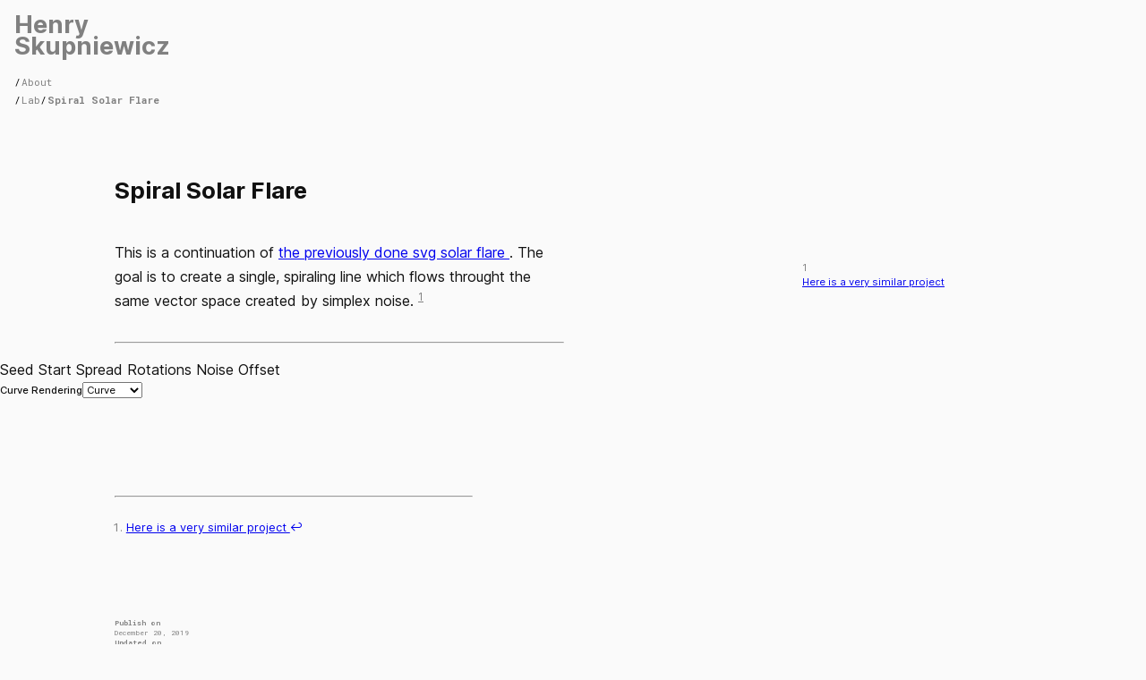

--- FILE ---
content_type: text/html;charset=UTF-8
request_url: https://www.henryskup.com/lab/spiral-solar-flare/
body_size: 1593
content:
<!DOCTYPE html><html lang="en"><head>
  <meta charset="UTF-8">
  <meta name="viewport" content="width=device-width,initial-scale=1">
  <title>Henry Skup→Spiral Solar Flare</title>
  <meta name="author" content="Henry Skupniewicz">
  <meta name="description" content="Henry Skupniewicz is a designer based in Bombay, India.  He is interested in craft, computation, education, and how design can help people understand and shape their world.
">
    <link href="https://fonts.googleapis.com/css?family=Roboto+Mono:400,700&amp;subset=latin-ext" rel="stylesheet">
  <link href="https://www.henryskup.com/scss/inter/inter.css" rel="stylesheet"><link rel="stylesheet" href="https://www.henryskup.com/style.css" media="screen"><link rel="shortcut icon" href="https://www.henryskup.com//favicon.png">

</head>


  <body><header class="site-header">
  <a class="site-header__branding" href="https://www.henryskup.com/">Henry<br>Skupniewicz</a>

  <nav class="site-nav"><div class="site-nav__section"><a class="site-nav__breadcrumb" href="https://www.henryskup.com/about/" alt="About">About</a></div><div class="site-nav__section"><a class="site-nav__breadcrumb" href="https://www.henryskup.com/lab/" alt="Lab">Lab</a><a class="site-nav__breadcrumb current active" href="#" alt="Spiral Solar Flare">Spiral Solar Flare</a></div></nav>

</header><main role="main"><header class="page-header">
          <h1>Spiral Solar Flare</h1>
        </header><article class="longform">
    

    
    

    
    

    <p>This is a continuation of <a href="https://www.henryskup.com/lab/svg-solar-flare/">
      the previously done svg solar flare
</a>
.  The goal is to create a single, spiraling line which flows throught the same vector space created by simplex noise. <sup id="fnref:1"><a href="#fn:1" class="footnote-ref" role="doc-noteref">1</a></sup></p><aside class="sidenotes"><div class="sidenote"><p><a href="https://revdancatt.com/2020/01/13/penplotting-perlin-spirals" target="_blank">
      Here is a very similar project
</a>
 </p></div></aside>
<hr>
<sketch-comp src="script-simplex.js" type="module">
  <form id="sketch-ui">
    <input-range name="seed" min="0" max="1000" step="1" value="200">Seed</input-range>
    <input-range name="start" min="0" max="50.0" step="1">Start</input-range>
    <input-range name="spread" min="0.01" max="5.0" step="0.01" value="1.03">Spread</input-range>
    <input-range name="rotations" min="0" max="10" step="1">Rotations</input-range>
    <input-range name="noff" min="0" max="0.5" step="0.001" value="0.05">Noise Offset</input-range>
    <br>
    <label for="rendering">
      Curve Rendering
      <select class="" name="rendering">
        <option value="true" selected="">Curve</option>
        <option value="false">Polyline</option>
      </select>
    </label>
  </form>
</sketch-comp>
<!-- <section class="canvas-sketch "
         data-hasUI="true">

  <div id="script"
       class="sketch-wrapper"></div>
    
    <script defer
            type="text/javascript"
            src="script.js"></script>
  
    <div class="canvasUI"
         id="script-ui"><form id="sketch-ui">
  <label for="seed">
    seed
    <input name="seed"
           type="number"
           value="200"
           step="1"/>
  </label>
<br>
  <label for="start">
    start
    <input name="start"
           type="range"
           value="50.0"
           oninput="startout.value=parseFloat(start.value)"/>
    <output name="startout">50.0</output>
  </label>
<br>
  <label for="spread">
    spread
    <input name="spread"
           type="range"
           value="1.03"
           step="0.01"
           min="0.01"
           max="5.0"
           oninput="spreadout.value=parseFloat(spread.value)"/>
    <output name="spreadout">1.03</output>
  </label>
  <br>
  <label for="rotations">
    rotations
    <input name="rotations"
           type="number"
           value="10"
           step="1"/>
  </label>
  <br>
  <label for="noff">
    Noise Offset
    <input name="noff"
           type="range"
           value="0.05"
           step="0.001"
           max="0.5"
           oninput="noffout.value=parseFloat(noff.value)"/>
    <output name="noffout">0.05</output>
  </label>
  <br>
  <label for="rendering">
    Curve Rendering
    <select class="" name="rendering">
      <option value="true" selected>Curve</option>
      <option value="false">Polyline</option>
    </select>
  </label>
</form>
</div>
  

  <footer class="canvas-sketch__meta"><a href="script.js"
        class="meta__link"
        target="_blank"
        >source code</a><div class="meta__saver">

      <div class="meta__filename">
        <input type="text"
             name="filename"
             value="sketch-${time}">
        <span>.</span>
        <select class="" name="extention">
          <option value="png">png</option>
          <option value="svg">svg</option>
        </select>
      </div>

      <button type="button"
              name="save"
              >save</button>

    </div>

  </footer>

</section>
 -->
<p><span></span></p>
<section class="footnotes" role="doc-endnotes">
<hr>
<ol>
<li id="fn:1" role="doc-endnote">
<p><a href="https://revdancatt.com/2020/01/13/penplotting-perlin-spirals" target="_blank">
      Here is a very similar project
</a>
 <a href="#fnref:1" class="footnote-backref" role="doc-backlink">↩︎</a></p>
</li>
</ol>
</section>


    
    </article><footer class="page-footer">
            <dl class="time-stamp">
              <dt>Publish on</dt>
              <dd>December 20, 2019</dd>
              <dt>Updated on</dt>
              <dd>January 24, 2020</dd>
            </dl>
        </footer></main>

</body></html>

--- FILE ---
content_type: text/css; charset=UTF-8
request_url: https://www.henryskup.com/scss/inter/inter.css
body_size: 478
content:
@font-face {
  font-family: 'Inter';
  font-style:  normal;
  font-weight: 100;
  font-display: swap;
  src: url("Inter (web)/Inter-Thin.woff2") format("woff2"),
       url("Inter (web)/Inter-Thin.woff") format("woff");
}

@font-face {
  font-family: 'Inter';
  font-style:  italic;
  font-weight: 100;
  font-display: swap;
  src: url("Inter (web)/Inter-ThinItalic.woff2") format("woff2"),
       url("Inter (web)/Inter-ThinItalic.woff") format("woff");
}

@font-face {
  font-family: 'Inter';
  font-style:  normal;
  font-weight: 200;
  font-display: swap;
  src: url("Inter (web)/Inter-ExtraLight.woff2") format("woff2"),
       url("Inter (web)/Inter-ExtraLight.woff") format("woff");
}

@font-face {
  font-family: 'Inter';
  font-style:  italic;
  font-weight: 200;
  font-display: swap;
  src: url("Inter (web)/Inter-ExtraLightItalic.woff2") format("woff2"),
       url("Inter (web)/Inter-ExtraLightItalic.woff") format("woff");
}

@font-face {
  font-family: 'Inter';
  font-style:  normal;
  font-weight: 300;
  font-display: swap;
  src: url("Inter (web)/Inter-Light.woff2") format("woff2"),
       url("Inter (web)/Inter-Light.woff") format("woff");
}

@font-face {
  font-family: 'Inter';
  font-style:  italic;
  font-weight: 300;
  font-display: swap;
  src: url("Inter (web)/Inter-LightItalic.woff2") format("woff2"),
       url("Inter (web)/Inter-LightItalic.woff") format("woff");
}

@font-face {
  font-family: 'Inter';
  font-style:  normal;
  font-weight: 400;
  font-display: swap;
  src: url("Inter (web)/Inter-Regular.woff2") format("woff2"),
       url("Inter (web)/Inter-Regular.woff") format("woff");
}

@font-face {
  font-family: 'Inter';
  font-style:  italic;
  font-weight: 400;
  font-display: swap;
  src: url("Inter (web)/Inter-Italic.woff2") format("woff2"),
       url("Inter (web)/Inter-Italic.woff") format("woff");
}

@font-face {
  font-family: 'Inter';
  font-style:  normal;
  font-weight: 500;
  font-display: swap;
  src: url("Inter (web)/Inter-Medium.woff2") format("woff2"),
       url("Inter (web)/Inter-Medium.woff") format("woff");
}

@font-face {
  font-family: 'Inter';
  font-style:  italic;
  font-weight: 500;
  font-display: swap;
  src: url("Inter (web)/Inter-MediumItalic.woff2") format("woff2"),
       url("Inter (web)/Inter-MediumItalic.woff") format("woff");
}

@font-face {
  font-family: 'Inter';
  font-style:  normal;
  font-weight: 600;
  font-display: swap;
  src: url("Inter (web)/Inter-SemiBold.woff2") format("woff2"),
       url("Inter (web)/Inter-SemiBold.woff") format("woff");
}

@font-face {
  font-family: 'Inter';
  font-style:  italic;
  font-weight: 600;
  font-display: swap;
  src: url("Inter (web)/Inter-SemiBoldItalic.woff2") format("woff2"),
       url("Inter (web)/Inter-SemiBoldItalic.woff") format("woff");
}

@font-face {
  font-family: 'Inter';
  font-style:  normal;
  font-weight: 700;
  font-display: swap;
  src: url("Inter (web)/Inter-Bold.woff2") format("woff2"),
       url("Inter (web)/Inter-Bold.woff") format("woff");
}

@font-face {
  font-family: 'Inter';
  font-style:  italic;
  font-weight: 700;
  font-display: swap;
  src: url("Inter (web)/Inter-BoldItalic.woff2") format("woff2"),
       url("Inter (web)/Inter-BoldItalic.woff") format("woff");
}

@font-face {
  font-family: 'Inter';
  font-style:  normal;
  font-weight: 800;
  font-display: swap;
  src: url("Inter (web)/Inter-ExtraBold.woff2") format("woff2"),
       url("Inter (web)/Inter-ExtraBold.woff") format("woff");
}

@font-face {
  font-family: 'Inter';
  font-style:  italic;
  font-weight: 800;
  font-display: swap;
  src: url("Inter (web)/Inter-ExtraBoldItalic.woff2") format("woff2"),
       url("Inter (web)/Inter-ExtraBoldItalic.woff") format("woff");
}

@font-face {
  font-family: 'Inter';
  font-style:  normal;
  font-weight: 900;
  font-display: swap;
  src: url("Inter (web)/Inter-Black.woff2") format("woff2"),
       url("Inter (web)/Inter-Black.woff") format("woff");
}

@font-face {
  font-family: 'Inter';
  font-style:  italic;
  font-weight: 900;
  font-display: swap;
  src: url("Inter (web)/Inter-BlackItalic.woff2") format("woff2"),
       url("Inter (web)/Inter-BlackItalic.woff") format("woff");
}

/* -------------------------------------------------------
Variable font.
Usage:

  html { font-family: 'Inter', sans-serif; }
  @supports (font-variation-settings: normal) {
    html { font-family: 'Inter var', sans-serif; }
  }
*/

@font-face {
  font-family: 'Inter var';
  font-weight: 100 900;
  font-style: normal;
  font-named-instance: 'Regular';
  src: url("Inter (web)/Inter-roman.var.woff2") format("woff2 supports variations(gvar)"),
       url("Inter (web)/Inter-roman.var.woff2") format("woff2-variations"),
       url("Inter (web)/Inter-roman.var.woff2") format("woff2");
}

@font-face {
  font-family: 'Inter var';
  font-weight: 100 900;
  font-style: italic;
  font-named-instance: 'Italic';
  src: url("Inter (web)/Inter-italic.var.woff2") format("woff2 supports variations(gvar)"),
       url("Inter (web)/Inter-italic.var.woff2") format("woff2-variations"),
       url("Inter (web)/Inter-italic.var.woff2") format("woff2");
}

/* --------------------------------------------------------------------------
[EXPERIMENTAL] Multi-axis, single variable font.

Slant axis is not yet widely supported (as of February 2019) and thus this
multi-axis single variable font is opt-in rather than the default.

When using this, you will probably need to set font-variation-settings
explicitly, e.g.

  * { font-variation-settings: "slnt" 0deg }
  .italic { font-variation-settings: "slnt" 10deg }

*/

@font-face {
  font-family: 'Inter var experimental';
  font-weight: 100 900;
  font-style: oblique 0deg 10deg;
  src: url("Inter (web)/Inter.var.woff2") format("woff2-variations"),
       url("Inter (web)/Inter.var.woff2") format("woff2");
}


--- FILE ---
content_type: text/css; charset=UTF-8
request_url: https://www.henryskup.com/style.css
body_size: 2636
content:
html{font-family:"Inter", "system-ui"}@supports (font-variation-settings: normal){html{font-family:"Inter var", "system-ui"}}:root{--color-primary: #111;--color-muted: grey;--color-highlight: rgb(255, 100, 0);--width-small: 400px;--width-medium: 700px;--font-sans: 'Inter var', 'Inter', Helvetica, sans-serif;--font-mono: 'Roboto Mono', monospace}/*! normalize.css v8.0.1 | MIT License | github.com/necolas/normalize.css */html{line-height:1.15;-webkit-text-size-adjust:100%}body{margin:0}main{display:block}h1{font-size:2em;margin:0.67em 0}hr{box-sizing:content-box;height:0;overflow:visible}pre{font-family:monospace, monospace;font-size:1em}a{background-color:transparent}abbr[title]{border-bottom:none;text-decoration:underline;text-decoration:underline dotted}b,strong{font-weight:bolder}code,kbd,samp{font-family:monospace, monospace;font-size:1em}small{font-size:80%}sub,sup{font-size:75%;line-height:0;position:relative;vertical-align:baseline}sub{bottom:-0.25em}sup{top:-0.5em}img{border-style:none}button,input,optgroup,select,textarea{font-family:inherit;font-size:100%;line-height:1.15;margin:0}button,input{overflow:visible}button,select{text-transform:none}[type="button"],[type="reset"],[type="submit"],button{-webkit-appearance:button}[type="button"]::-moz-focus-inner,[type="reset"]::-moz-focus-inner,[type="submit"]::-moz-focus-inner,button::-moz-focus-inner{border-style:none;padding:0}[type="button"]:-moz-focusring,[type="reset"]:-moz-focusring,[type="submit"]:-moz-focusring,button:-moz-focusring{outline:1px dotted ButtonText}fieldset{padding:0.35em 0.75em 0.625em}legend{box-sizing:border-box;color:inherit;display:table;max-width:100%;padding:0;white-space:normal}progress{vertical-align:baseline}textarea{overflow:auto}[type="checkbox"],[type="radio"]{box-sizing:border-box;padding:0}[type="number"]::-webkit-inner-spin-button,[type="number"]::-webkit-outer-spin-button{height:auto}[type="search"]{-webkit-appearance:textfield;outline-offset:-2px}[type="search"]::-webkit-search-decoration{-webkit-appearance:none}::-webkit-file-upload-button{-webkit-appearance:button;font:inherit}details{display:block}summary{display:list-item}template{display:none}[hidden]{display:none}*{box-sizing:border-box}body{display:flex;flex-direction:column;min-height:100vh;align-content:space-between;background-color:#fafafa;scroll-behavior:smooth}main{display:flex;flex-direction:column;height:100%;margin:2em 0}.responsiveGrid,.longform .canvas-sketch{display:flex;flex-direction:column;margin:1em}@media (min-width: 700px){.responsiveGrid,.longform .canvas-sketch{display:grid;grid-template-columns:repeat(12, 1fr);grid-template-rows:auto;margin:0}}.section-listing{margin:1em 10vw}.deck{grid-column:3 / 9;width:100%;max-width:800px;margin:1em 0;display:grid;grid-template-columns:1fr;grid-template-rows:auto;grid-gap:1em}@media (min-width: 400px){.deck{grid-template-columns:1fr 1fr}}@media (min-width: 700px){.deck{grid-template-columns:1fr 1fr 1fr}}@media (min-width: 900px){.deck{grid-template-columns:1fr 1fr 1fr 1fr 1fr}}.card,.sub-deck{display:flex;flex-direction:column;justify-content:flex-end;min-height:100px;width:100%;color:inherit;font-size:0.6rem;font-weight:bold;text-decoration:none}.card:hover,.sub-deck:hover{text-decoration:underline}.card[data-draft="true"] .card__title::after,.sub-deck[data-draft="true"] .card__title::after{content:'DRAFT';display:inline;position:relative;font-size:0.2em;margin-left:0.5em;padding:0.2em 0.4em 0.1em;border-radius:2em;color:white;background-color:var(--color-primary)}.card__title{display:block;margin:0.5em 0 0}.card__figure{display:block;width:100%;height:100%;min-height:100px;order:-1;line-height:normal;background:#22c1c3;background:linear-gradient(40deg, #22c1c3 0%, #fdbb2d 100%)}.card__figure img{width:100%;height:100%}.sub-deck{grid-column:1 / 3;padding:0.7em 0.1em;min-height:0;border-top:0.5px solid black;border-bottom:0.5px solid black;font-size:1rem}.sub-deck .card__title::after{content:'→';display:inline-block;padding-left:0.5em;transform:translateX(0);transition:transform 1s ease-out}.sub-deck:hover .card__title::after{transform:translateX(20px)}.pill{color:white;background-color:var(--color-primary)}body{color:var(--color-primary)}blockquote{margin:1em 0;font-size:2rem;font-weight:200;line-height:normal}blockquote::after{content:attr(cite);color:var(--color-muted);font-weight:400;font-size:0.7rem}code,pre{font-family:var(--font-mono)}p:first-child{margin-top:0}hr{max-width:none;margin:1em 0}iframe{border:none}mark{padding:0.25em;background-color:rgba(0,255,0,0.5)}ol,ul{padding-left:1.1em}ul{line-height:normal}dl{display:grid;grid-row-gap:0.5em;grid-column-gap:0.5em;padding-left:0;font-size:0.8rem}dt{grid-column:1 / 2;font-weight:bold}dd{grid-column:2 / 3;margin-inline-start:0;line-height:1.5em}h1,h2,h3,h4,h5,h6{font-weight:bold;font-size:1rem;line-height:1em;margin:0}h1:first-child,h2:first-child,h3:first-child,h4:first-child,h5:first-child,h6:first-child{margin-top:0}.subheading{font-weight:400;line-height:1em}h1{margin:7em 0 1em;font-size:1.6rem;padding-bottom:0.1em}h1+.subheading{margin-top:0.5em;font-size:2em}h2{margin:3em 0 1em;font-size:1.5rem;line-height:1.2em}h3{margin:2em 0 1em;font-size:1.4rem;line-height:1.2em}h4{margin:2em 0 1em;font-size:1.3rem;line-height:1.2em}h5{margin:2em 0 1em;font-size:1.2rem;line-height:1.2em}h6{margin:2em 0 0.5em;font-size:1rem;line-height:1.2em}form{width:100%}label{display:flex;align-items:center;font-size:0.7rem;font-weight:500;line-height:normal}label input[type='checkbox']{order:-1;margin-inline-end:0.5em}figure{margin:0}figcaption{display:flex;flex-direction:column;margin:0 1em 0 0;font-size:0.6rem;line-height:normal;color:var(--color-muted)}figcaption::before{content:"↑"}.site-header{z-index:1000;margin:1rem}.site-header__branding{font-family:var(--font-sans);font-weight:700;font-size:1.7rem;line-height:1.5rem;text-decoration:none;color:var(--color-muted);transition:color 0.3s;cursor:nw-resize}.site-header__branding:hover{color:var(--color-primary)}.site-nav{margin:1em 0}.site-nav__section{line-height:normal}.site-nav__breadcrumb{color:var(--color-muted);font-family:var(--font-mono);font-size:0.7rem;text-decoration:none}.site-nav__breadcrumb.current{font-weight:bold;cursor:se-resize}.site-nav__breadcrumb::before{display:inline-block;color:#000;content:'/ ';font-weight:normal;padding:0 0.1em 0 0}.page-footer,.page-header{margin:1em 10vw}.page-header h1{grid-column:3 / 9}.time-stamp{grid-column:10 / 13;margin:5em 0 0;display:flex;flex-direction:column;color:var(--color-muted);font-family:var(--font-mono);font-size:0.5rem;line-height:normal}.longform{--max-content-width: 50ch;--side-margin: 10vw;max-width:100vw;display:flex;flex-direction:column;counter-reset:sidenotes;line-height:1.7rem}.longform>*{max-width:var(--max-content-width);margin:1em var(--side-margin)}.longform>.sidenotes{width:100%}.longform>hgs-figure,.longform>sketch-comp{width:100%;max-width:100vw;margin:0}.longform>sketch-comp::part(sketch){max-width:var(--max-content-width);margin:0 var(--side-margin)}.longform>sketch-comp::part(footer){margin:0 var(--side-margin)}.longform>hgs-figure::part(figure){max-width:var(--max-content-width);margin:0 0 0 var(--side-margin)}.longform code{font-size:0.9rem;background-color:rgba(0,0,0,0.1)}.longform pre{display:block;padding:0.5em 0 0.5em 1em;border-left:black solid 1px;background-color:#ebebeb}.longform pre code{font-size:0.8rem;line-height:normal;background-color:transparent}.longform blockquote{background-color:rgba(0,0,0,0.1)}.longform figure{grid-column:1 / 13;display:grid;grid-template-columns:repeat(12, 1fr);grid-template-rows:auto;margin:1em 0;max-width:none}.longform figure img{width:100%;grid-column:1 / 13;margin:0 0 1em}@media (min-width: 400px){.longform figure img{grid-column:1 / 9}}@media (min-width: 700px){.longform figure img{grid-column:3 / 9}}.longform figure figcaption{grid-column:1 / 13;display:flex;flex-direction:column;margin:0 1em 0 0;font-size:0.7rem;line-height:normal;color:var(--color-muted)}.longform figure figcaption::before{content:"↑"}@media (min-width: 400px){.longform figure figcaption{grid-column:10 / 13}.longform figure figcaption::before{content:"←"}}.longform figure.wide img{grid-column:1 / 9}.longform figure.super-wide img{grid-column:1 / 13}.longform figure.super-wide figcaption::before{content:"↑"}.footnote-ref{font-size:100%;color:var(--color-muted)}.footnotes{margin:5em var(--side-margin) 0;font-size:0.8rem;line-height:normal;color:var(--color-muted)}.footnotes ol{padding:1em}.footnotes figure{display:flex;flex-direction:column}.footnotes figure img{width:50%}.footnote-backref{text-decoration:none}.sidenotes{display:none;font-size:0.7rem;line-height:normal;color:var(--color-muted)}@media (min-width: 900px){.sidenotes{display:block;position:absolute;float:right;right:0;max-width:30vw;margin:0}}.sidenote{counter-increment:sidenotes;margin:2em 1em 0 0}.sidenote p{margin:0.25em 0}.sidenote code{font-size:0.6rem;background-color:transparent}.sidenote::before{content:counter(sidenotes)}.sidenote figure{display:flex;flex-direction:column;font-style:italic}.sidenote figure figcaption::before{content:""}.canvas-sketch{margin:3em 0}.canvas-sketch canvas,.canvas-sketch iframe,.canvas-sketch svg{line-height:normal;order:-1}.longform .canvas-sketch{grid-column:1 / 13;width:100%;max-width:none}.longform .canvas-sketch canvas{grid-column:2 / 13}.longform .canvas-sketch.wide canvas,.longform .canvas-sketch.wide iframe,.longform .canvas-sketch.wide svg{grid-column:1 / 13;width:100%}.sketch-wrapper{grid-column:1 / 9;display:flex}.canvas-sketch[data-hasui="false"] .canvas-sketch__meta,.canvas-sketch[data-hasui="false"] .sketch-wrapper,.canvas-sketch[data-hasui="false"] iframe{grid-column:3 / 13}.canvas-sketch__meta{grid-column:1 / 13;display:flex;flex-direction:row;margin:0.7em 0.5em}.canvas-sketch__meta .meta__link{color:var(--color-muted);font-family:var(--font-mono);font-size:0.4rem;line-height:normal;cursor:ne-resize}.canvas-sketch__meta .meta__saver{border:none;padding:inherit;display:flex;flex-direction:row}.canvas-sketch__meta .meta__filename{margin:0 1rem;display:flex;flex-direction:row;align-items:center;font-family:var(--font-mono);font-size:0.4rem;line-height:normal;background-color:white;border-bottom:1px solid var(--color-muted)}.canvas-sketch__meta .meta__filename input[name="filename"],.canvas-sketch__meta .meta__filename select[name="extention"]{margin:0;border:none;border-radius:none;color:var(--color-muted)}.canvas-sketch__meta .meta__filename input[name="filename"]{text-align:right;margin-right:1em}.canvas-sketch__meta .meta__filename select[name="extention"]{margin:0;border:0;text-align:left;background-color:white;border-radius:none}.canvas-sketch__meta button[name='save']{margin:0 0.1em;font-size:0.5rem}.canvasUI{grid-column:9 / 13;padding:1em;background-color:#f4f4f4;font-family:var(--font-mono);font-size:0.8rem}.canvasUI label{display:block;margin:0.25em 0 0;line-height:1.25em;max-width:150px}.canvasUI label .input__wrapper{display:flex;flex-direction:column}.canvasUI label .input__annotation{width:100%;display:flex;justify-content:space-between;font-size:0.5rem;line-height:normal}.canvasUI label .input__annotation .input__annotation__value{font-weight:bold}.canvasUI fieldset{padding:0;margin:1em 0 0;width:100%;border:none}.canvasUI fieldset legend{font-family:var(--font-sans);font-weight:bold}.canvasUI input[type="range"]{margin:0.4em 0 0.2em;display:block}.canvasUI button,.canvasUI input[type='button']{margin:0.2em 0}.canvasUI input[type=color],.canvasUI input[type=email],.canvasUI input[type=number],.canvasUI input[type=tel],.canvasUI input[type=text],.canvasUI input[type=url]{color:var(--color-muted);width:auto}label input[type=number]{display:flex;flex-direction:column-reverse}

/*# sourceMappingURL=style.css.map */